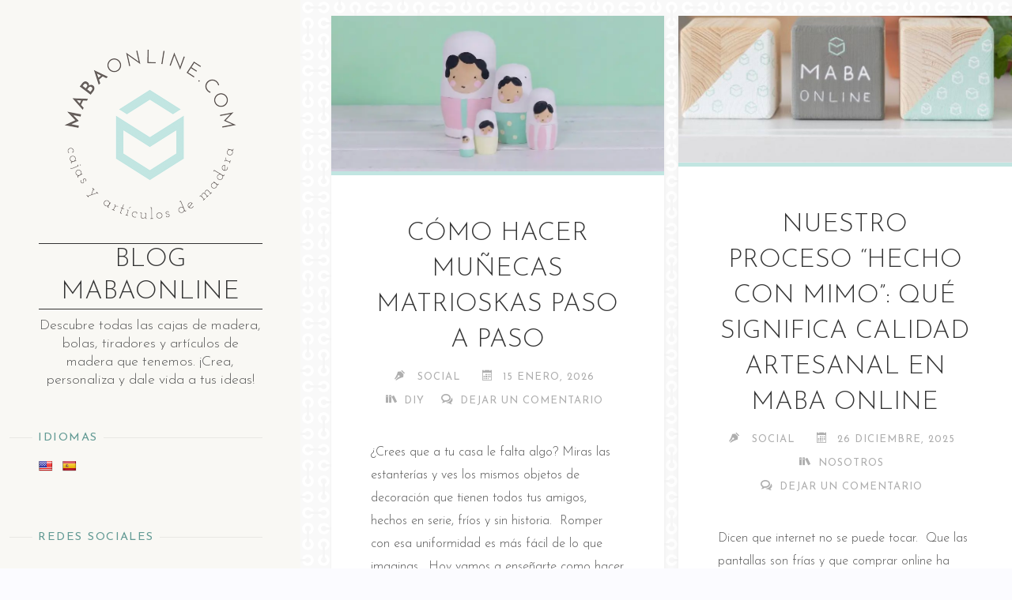

--- FILE ---
content_type: text/html; charset=UTF-8
request_url: https://mabaonline.com/blog/
body_size: 15659
content:
<!DOCTYPE html>
<html lang="es">
<head>
<meta name="viewport" content="width=device-width, user-scalable=yes, initial-scale=1.0">
<meta charset="UTF-8">
<link rel="profile" href="https://gmpg.org/xfn/11">
<meta name='robots' content='index, follow, max-image-preview:large, max-snippet:-1, max-video-preview:-1' />
	<style>img:is([sizes="auto" i], [sizes^="auto," i]) { contain-intrinsic-size: 3000px 1500px }</style>
	
	<!-- This site is optimized with the Yoast SEO plugin v26.4 - https://yoast.com/wordpress/plugins/seo/ -->
	<title>Blog Mabaonline - Descubre ​t​odas las cajas de madera​, bolas, tiradores y artículos de madera ​q​ue tenemos. ¡Crea, personaliza y dale vida a tus ideas!</title>
	<meta name="description" content="Descubre ​t​odas las cajas de madera​, bolas, tiradores y artículos de madera ​q​ue tenemos. ¡Crea, personaliza y dale vida a tus ideas!" />
	<link rel="canonical" href="https://mabaonline.com/blog/" />
	<link rel="next" href="https://mabaonline.com/blog/page/2/" />
	<meta property="og:locale" content="es_ES" />
	<meta property="og:type" content="website" />
	<meta property="og:title" content="Blog Mabaonline" />
	<meta property="og:description" content="Descubre ​t​odas las cajas de madera​, bolas, tiradores y artículos de madera ​q​ue tenemos. ¡Crea, personaliza y dale vida a tus ideas!" />
	<meta property="og:url" content="https://mabaonline.com/blog/" />
	<meta property="og:site_name" content="Blog Mabaonline" />
	<meta name="twitter:card" content="summary_large_image" />
	<script type="application/ld+json" class="yoast-schema-graph">{"@context":"https://schema.org","@graph":[{"@type":"CollectionPage","@id":"https://mabaonline.com/blog/","url":"https://mabaonline.com/blog/","name":"Blog Mabaonline - Descubre ​t​odas las cajas de madera​, bolas, tiradores y artículos de madera ​q​ue tenemos. ¡Crea, personaliza y dale vida a tus ideas!","isPartOf":{"@id":"https://mabaonline.com/blog/#website"},"about":{"@id":"https://mabaonline.com/blog/#organization"},"description":"Descubre ​t​odas las cajas de madera​, bolas, tiradores y artículos de madera ​q​ue tenemos. ¡Crea, personaliza y dale vida a tus ideas!","breadcrumb":{"@id":"https://mabaonline.com/blog/#breadcrumb"},"inLanguage":"es"},{"@type":"BreadcrumbList","@id":"https://mabaonline.com/blog/#breadcrumb","itemListElement":[{"@type":"ListItem","position":1,"name":"Portada"}]},{"@type":"WebSite","@id":"https://mabaonline.com/blog/#website","url":"https://mabaonline.com/blog/","name":"Blog Mabaonline","description":"Descubre ​t​odas las cajas de madera​, bolas, tiradores y artículos de madera  ​q​ue tenemos. ¡Crea, personaliza y dale vida a tus ideas!","publisher":{"@id":"https://mabaonline.com/blog/#organization"},"potentialAction":[{"@type":"SearchAction","target":{"@type":"EntryPoint","urlTemplate":"https://mabaonline.com/blog/?s={search_term_string}"},"query-input":{"@type":"PropertyValueSpecification","valueRequired":true,"valueName":"search_term_string"}}],"inLanguage":"es"},{"@type":"Organization","@id":"https://mabaonline.com/blog/#organization","name":"Blog Mabaonline","url":"https://mabaonline.com/blog/","logo":{"@type":"ImageObject","inLanguage":"es","@id":"https://mabaonline.com/blog/#/schema/logo/image/","url":"https://mabaonline.com/blog/wp-content/uploads/2018/05/Submarca-tagline-276.png","contentUrl":"https://mabaonline.com/blog/wp-content/uploads/2018/05/Submarca-tagline-276.png","width":276,"height":276,"caption":"Blog Mabaonline"},"image":{"@id":"https://mabaonline.com/blog/#/schema/logo/image/"}}]}</script>
	<!-- / Yoast SEO plugin. -->


<link rel='dns-prefetch' href='//translate.google.com' />
<link rel='dns-prefetch' href='//fonts.googleapis.com' />
<link rel="alternate" type="application/rss+xml" title="Blog Mabaonline &raquo; Feed" href="https://mabaonline.com/blog/feed/" />
<link rel="alternate" type="application/rss+xml" title="Blog Mabaonline &raquo; Feed de los comentarios" href="https://mabaonline.com/blog/comments/feed/" />
<script>
window._wpemojiSettings = {"baseUrl":"https:\/\/s.w.org\/images\/core\/emoji\/16.0.1\/72x72\/","ext":".png","svgUrl":"https:\/\/s.w.org\/images\/core\/emoji\/16.0.1\/svg\/","svgExt":".svg","source":{"concatemoji":"https:\/\/mabaonline.com\/blog\/wp-includes\/js\/wp-emoji-release.min.js?ver=6.8.3"}};
/*! This file is auto-generated */
!function(s,n){var o,i,e;function c(e){try{var t={supportTests:e,timestamp:(new Date).valueOf()};sessionStorage.setItem(o,JSON.stringify(t))}catch(e){}}function p(e,t,n){e.clearRect(0,0,e.canvas.width,e.canvas.height),e.fillText(t,0,0);var t=new Uint32Array(e.getImageData(0,0,e.canvas.width,e.canvas.height).data),a=(e.clearRect(0,0,e.canvas.width,e.canvas.height),e.fillText(n,0,0),new Uint32Array(e.getImageData(0,0,e.canvas.width,e.canvas.height).data));return t.every(function(e,t){return e===a[t]})}function u(e,t){e.clearRect(0,0,e.canvas.width,e.canvas.height),e.fillText(t,0,0);for(var n=e.getImageData(16,16,1,1),a=0;a<n.data.length;a++)if(0!==n.data[a])return!1;return!0}function f(e,t,n,a){switch(t){case"flag":return n(e,"\ud83c\udff3\ufe0f\u200d\u26a7\ufe0f","\ud83c\udff3\ufe0f\u200b\u26a7\ufe0f")?!1:!n(e,"\ud83c\udde8\ud83c\uddf6","\ud83c\udde8\u200b\ud83c\uddf6")&&!n(e,"\ud83c\udff4\udb40\udc67\udb40\udc62\udb40\udc65\udb40\udc6e\udb40\udc67\udb40\udc7f","\ud83c\udff4\u200b\udb40\udc67\u200b\udb40\udc62\u200b\udb40\udc65\u200b\udb40\udc6e\u200b\udb40\udc67\u200b\udb40\udc7f");case"emoji":return!a(e,"\ud83e\udedf")}return!1}function g(e,t,n,a){var r="undefined"!=typeof WorkerGlobalScope&&self instanceof WorkerGlobalScope?new OffscreenCanvas(300,150):s.createElement("canvas"),o=r.getContext("2d",{willReadFrequently:!0}),i=(o.textBaseline="top",o.font="600 32px Arial",{});return e.forEach(function(e){i[e]=t(o,e,n,a)}),i}function t(e){var t=s.createElement("script");t.src=e,t.defer=!0,s.head.appendChild(t)}"undefined"!=typeof Promise&&(o="wpEmojiSettingsSupports",i=["flag","emoji"],n.supports={everything:!0,everythingExceptFlag:!0},e=new Promise(function(e){s.addEventListener("DOMContentLoaded",e,{once:!0})}),new Promise(function(t){var n=function(){try{var e=JSON.parse(sessionStorage.getItem(o));if("object"==typeof e&&"number"==typeof e.timestamp&&(new Date).valueOf()<e.timestamp+604800&&"object"==typeof e.supportTests)return e.supportTests}catch(e){}return null}();if(!n){if("undefined"!=typeof Worker&&"undefined"!=typeof OffscreenCanvas&&"undefined"!=typeof URL&&URL.createObjectURL&&"undefined"!=typeof Blob)try{var e="postMessage("+g.toString()+"("+[JSON.stringify(i),f.toString(),p.toString(),u.toString()].join(",")+"));",a=new Blob([e],{type:"text/javascript"}),r=new Worker(URL.createObjectURL(a),{name:"wpTestEmojiSupports"});return void(r.onmessage=function(e){c(n=e.data),r.terminate(),t(n)})}catch(e){}c(n=g(i,f,p,u))}t(n)}).then(function(e){for(var t in e)n.supports[t]=e[t],n.supports.everything=n.supports.everything&&n.supports[t],"flag"!==t&&(n.supports.everythingExceptFlag=n.supports.everythingExceptFlag&&n.supports[t]);n.supports.everythingExceptFlag=n.supports.everythingExceptFlag&&!n.supports.flag,n.DOMReady=!1,n.readyCallback=function(){n.DOMReady=!0}}).then(function(){return e}).then(function(){var e;n.supports.everything||(n.readyCallback(),(e=n.source||{}).concatemoji?t(e.concatemoji):e.wpemoji&&e.twemoji&&(t(e.twemoji),t(e.wpemoji)))}))}((window,document),window._wpemojiSettings);
</script>
<style id='wp-emoji-styles-inline-css'>

	img.wp-smiley, img.emoji {
		display: inline !important;
		border: none !important;
		box-shadow: none !important;
		height: 1em !important;
		width: 1em !important;
		margin: 0 0.07em !important;
		vertical-align: -0.1em !important;
		background: none !important;
		padding: 0 !important;
	}
</style>
<link rel='stylesheet' id='wp-block-library-css' href='https://mabaonline.com/blog/wp-includes/css/dist/block-library/style.min.css?ver=6.8.3' media='all' />
<style id='classic-theme-styles-inline-css'>
/*! This file is auto-generated */
.wp-block-button__link{color:#fff;background-color:#32373c;border-radius:9999px;box-shadow:none;text-decoration:none;padding:calc(.667em + 2px) calc(1.333em + 2px);font-size:1.125em}.wp-block-file__button{background:#32373c;color:#fff;text-decoration:none}
</style>
<style id='global-styles-inline-css'>
:root{--wp--preset--aspect-ratio--square: 1;--wp--preset--aspect-ratio--4-3: 4/3;--wp--preset--aspect-ratio--3-4: 3/4;--wp--preset--aspect-ratio--3-2: 3/2;--wp--preset--aspect-ratio--2-3: 2/3;--wp--preset--aspect-ratio--16-9: 16/9;--wp--preset--aspect-ratio--9-16: 9/16;--wp--preset--color--black: #000000;--wp--preset--color--cyan-bluish-gray: #abb8c3;--wp--preset--color--white: #ffffff;--wp--preset--color--pale-pink: #f78da7;--wp--preset--color--vivid-red: #cf2e2e;--wp--preset--color--luminous-vivid-orange: #ff6900;--wp--preset--color--luminous-vivid-amber: #fcb900;--wp--preset--color--light-green-cyan: #7bdcb5;--wp--preset--color--vivid-green-cyan: #00d084;--wp--preset--color--pale-cyan-blue: #8ed1fc;--wp--preset--color--vivid-cyan-blue: #0693e3;--wp--preset--color--vivid-purple: #9b51e0;--wp--preset--color--accent-1: #333;--wp--preset--color--accent-2: #c1e5e1;--wp--preset--color--sitetext: #555;--wp--preset--color--sitebg: #fff;--wp--preset--gradient--vivid-cyan-blue-to-vivid-purple: linear-gradient(135deg,rgba(6,147,227,1) 0%,rgb(155,81,224) 100%);--wp--preset--gradient--light-green-cyan-to-vivid-green-cyan: linear-gradient(135deg,rgb(122,220,180) 0%,rgb(0,208,130) 100%);--wp--preset--gradient--luminous-vivid-amber-to-luminous-vivid-orange: linear-gradient(135deg,rgba(252,185,0,1) 0%,rgba(255,105,0,1) 100%);--wp--preset--gradient--luminous-vivid-orange-to-vivid-red: linear-gradient(135deg,rgba(255,105,0,1) 0%,rgb(207,46,46) 100%);--wp--preset--gradient--very-light-gray-to-cyan-bluish-gray: linear-gradient(135deg,rgb(238,238,238) 0%,rgb(169,184,195) 100%);--wp--preset--gradient--cool-to-warm-spectrum: linear-gradient(135deg,rgb(74,234,220) 0%,rgb(151,120,209) 20%,rgb(207,42,186) 40%,rgb(238,44,130) 60%,rgb(251,105,98) 80%,rgb(254,248,76) 100%);--wp--preset--gradient--blush-light-purple: linear-gradient(135deg,rgb(255,206,236) 0%,rgb(152,150,240) 100%);--wp--preset--gradient--blush-bordeaux: linear-gradient(135deg,rgb(254,205,165) 0%,rgb(254,45,45) 50%,rgb(107,0,62) 100%);--wp--preset--gradient--luminous-dusk: linear-gradient(135deg,rgb(255,203,112) 0%,rgb(199,81,192) 50%,rgb(65,88,208) 100%);--wp--preset--gradient--pale-ocean: linear-gradient(135deg,rgb(255,245,203) 0%,rgb(182,227,212) 50%,rgb(51,167,181) 100%);--wp--preset--gradient--electric-grass: linear-gradient(135deg,rgb(202,248,128) 0%,rgb(113,206,126) 100%);--wp--preset--gradient--midnight: linear-gradient(135deg,rgb(2,3,129) 0%,rgb(40,116,252) 100%);--wp--preset--font-size--small: 10px;--wp--preset--font-size--medium: 20px;--wp--preset--font-size--large: 27px;--wp--preset--font-size--x-large: 42px;--wp--preset--font-size--normal: 17px;--wp--preset--font-size--larger: 43px;--wp--preset--spacing--20: 0.44rem;--wp--preset--spacing--30: 0.67rem;--wp--preset--spacing--40: 1rem;--wp--preset--spacing--50: 1.5rem;--wp--preset--spacing--60: 2.25rem;--wp--preset--spacing--70: 3.38rem;--wp--preset--spacing--80: 5.06rem;--wp--preset--shadow--natural: 6px 6px 9px rgba(0, 0, 0, 0.2);--wp--preset--shadow--deep: 12px 12px 50px rgba(0, 0, 0, 0.4);--wp--preset--shadow--sharp: 6px 6px 0px rgba(0, 0, 0, 0.2);--wp--preset--shadow--outlined: 6px 6px 0px -3px rgba(255, 255, 255, 1), 6px 6px rgba(0, 0, 0, 1);--wp--preset--shadow--crisp: 6px 6px 0px rgba(0, 0, 0, 1);}:where(.is-layout-flex){gap: 0.5em;}:where(.is-layout-grid){gap: 0.5em;}body .is-layout-flex{display: flex;}.is-layout-flex{flex-wrap: wrap;align-items: center;}.is-layout-flex > :is(*, div){margin: 0;}body .is-layout-grid{display: grid;}.is-layout-grid > :is(*, div){margin: 0;}:where(.wp-block-columns.is-layout-flex){gap: 2em;}:where(.wp-block-columns.is-layout-grid){gap: 2em;}:where(.wp-block-post-template.is-layout-flex){gap: 1.25em;}:where(.wp-block-post-template.is-layout-grid){gap: 1.25em;}.has-black-color{color: var(--wp--preset--color--black) !important;}.has-cyan-bluish-gray-color{color: var(--wp--preset--color--cyan-bluish-gray) !important;}.has-white-color{color: var(--wp--preset--color--white) !important;}.has-pale-pink-color{color: var(--wp--preset--color--pale-pink) !important;}.has-vivid-red-color{color: var(--wp--preset--color--vivid-red) !important;}.has-luminous-vivid-orange-color{color: var(--wp--preset--color--luminous-vivid-orange) !important;}.has-luminous-vivid-amber-color{color: var(--wp--preset--color--luminous-vivid-amber) !important;}.has-light-green-cyan-color{color: var(--wp--preset--color--light-green-cyan) !important;}.has-vivid-green-cyan-color{color: var(--wp--preset--color--vivid-green-cyan) !important;}.has-pale-cyan-blue-color{color: var(--wp--preset--color--pale-cyan-blue) !important;}.has-vivid-cyan-blue-color{color: var(--wp--preset--color--vivid-cyan-blue) !important;}.has-vivid-purple-color{color: var(--wp--preset--color--vivid-purple) !important;}.has-black-background-color{background-color: var(--wp--preset--color--black) !important;}.has-cyan-bluish-gray-background-color{background-color: var(--wp--preset--color--cyan-bluish-gray) !important;}.has-white-background-color{background-color: var(--wp--preset--color--white) !important;}.has-pale-pink-background-color{background-color: var(--wp--preset--color--pale-pink) !important;}.has-vivid-red-background-color{background-color: var(--wp--preset--color--vivid-red) !important;}.has-luminous-vivid-orange-background-color{background-color: var(--wp--preset--color--luminous-vivid-orange) !important;}.has-luminous-vivid-amber-background-color{background-color: var(--wp--preset--color--luminous-vivid-amber) !important;}.has-light-green-cyan-background-color{background-color: var(--wp--preset--color--light-green-cyan) !important;}.has-vivid-green-cyan-background-color{background-color: var(--wp--preset--color--vivid-green-cyan) !important;}.has-pale-cyan-blue-background-color{background-color: var(--wp--preset--color--pale-cyan-blue) !important;}.has-vivid-cyan-blue-background-color{background-color: var(--wp--preset--color--vivid-cyan-blue) !important;}.has-vivid-purple-background-color{background-color: var(--wp--preset--color--vivid-purple) !important;}.has-black-border-color{border-color: var(--wp--preset--color--black) !important;}.has-cyan-bluish-gray-border-color{border-color: var(--wp--preset--color--cyan-bluish-gray) !important;}.has-white-border-color{border-color: var(--wp--preset--color--white) !important;}.has-pale-pink-border-color{border-color: var(--wp--preset--color--pale-pink) !important;}.has-vivid-red-border-color{border-color: var(--wp--preset--color--vivid-red) !important;}.has-luminous-vivid-orange-border-color{border-color: var(--wp--preset--color--luminous-vivid-orange) !important;}.has-luminous-vivid-amber-border-color{border-color: var(--wp--preset--color--luminous-vivid-amber) !important;}.has-light-green-cyan-border-color{border-color: var(--wp--preset--color--light-green-cyan) !important;}.has-vivid-green-cyan-border-color{border-color: var(--wp--preset--color--vivid-green-cyan) !important;}.has-pale-cyan-blue-border-color{border-color: var(--wp--preset--color--pale-cyan-blue) !important;}.has-vivid-cyan-blue-border-color{border-color: var(--wp--preset--color--vivid-cyan-blue) !important;}.has-vivid-purple-border-color{border-color: var(--wp--preset--color--vivid-purple) !important;}.has-vivid-cyan-blue-to-vivid-purple-gradient-background{background: var(--wp--preset--gradient--vivid-cyan-blue-to-vivid-purple) !important;}.has-light-green-cyan-to-vivid-green-cyan-gradient-background{background: var(--wp--preset--gradient--light-green-cyan-to-vivid-green-cyan) !important;}.has-luminous-vivid-amber-to-luminous-vivid-orange-gradient-background{background: var(--wp--preset--gradient--luminous-vivid-amber-to-luminous-vivid-orange) !important;}.has-luminous-vivid-orange-to-vivid-red-gradient-background{background: var(--wp--preset--gradient--luminous-vivid-orange-to-vivid-red) !important;}.has-very-light-gray-to-cyan-bluish-gray-gradient-background{background: var(--wp--preset--gradient--very-light-gray-to-cyan-bluish-gray) !important;}.has-cool-to-warm-spectrum-gradient-background{background: var(--wp--preset--gradient--cool-to-warm-spectrum) !important;}.has-blush-light-purple-gradient-background{background: var(--wp--preset--gradient--blush-light-purple) !important;}.has-blush-bordeaux-gradient-background{background: var(--wp--preset--gradient--blush-bordeaux) !important;}.has-luminous-dusk-gradient-background{background: var(--wp--preset--gradient--luminous-dusk) !important;}.has-pale-ocean-gradient-background{background: var(--wp--preset--gradient--pale-ocean) !important;}.has-electric-grass-gradient-background{background: var(--wp--preset--gradient--electric-grass) !important;}.has-midnight-gradient-background{background: var(--wp--preset--gradient--midnight) !important;}.has-small-font-size{font-size: var(--wp--preset--font-size--small) !important;}.has-medium-font-size{font-size: var(--wp--preset--font-size--medium) !important;}.has-large-font-size{font-size: var(--wp--preset--font-size--large) !important;}.has-x-large-font-size{font-size: var(--wp--preset--font-size--x-large) !important;}
:where(.wp-block-post-template.is-layout-flex){gap: 1.25em;}:where(.wp-block-post-template.is-layout-grid){gap: 1.25em;}
:where(.wp-block-columns.is-layout-flex){gap: 2em;}:where(.wp-block-columns.is-layout-grid){gap: 2em;}
:root :where(.wp-block-pullquote){font-size: 1.5em;line-height: 1.6;}
</style>
<link rel='stylesheet' id='google-language-translator-css' href='https://mabaonline.com/blog/wp-content/plugins/google-language-translator/css/style.css?ver=6.0.20' media='' />
<link rel='stylesheet' id='verbosa-themefonts-css' href='https://mabaonline.com/blog/wp-content/themes/verbosa/resources/fonts/fontfaces.css?ver=1.3.0' media='all' />
<link rel='stylesheet' id='verbosa-googlefonts-css' href='//fonts.googleapis.com/css?family=Josefin+Sans%3A%7CJosefin+Sans%3A100%2C200%2C300%2C400%2C500%2C600%2C700%2C800%2C900%7CJosefin+Sans%3A300%7CJosefin+Sans%3A400&#038;ver=1.3.0' media='all' />
<link rel='stylesheet' id='verbosa-main-css' href='https://mabaonline.com/blog/wp-content/themes/verbosa/style.css?ver=1.3.0' media='all' />
<style id='verbosa-main-inline-css'>
 #content, #colophon-inside { max-width: 1440px; } #sidebar { width: 380px; } #container.two-columns-left .main, #container.two-columns-right .main { width: calc(97% - 380px); } #container.two-columns-left #sidebar-back, #container.two-columns-right #sidebar-back { width: calc( 50% - 340px); min-width: 380px;} html { font-family: Josefin Sans; font-size: 17px; font-weight: 300; line-height: 1.8; } #site-title { font-family: Josefin Sans; font-size: 200%; font-weight: 300; } #site-description { font-family: Josefin Sans; font-size: 110%; font-weight: 300; } #access ul li a { font-family: Josefin Sans; font-size: 100%; font-weight: 400; } #mobile-menu ul li a { font-family: Josefin Sans; } .widget-title { font-family: Josefin Sans; font-size: 90%; font-weight: 400; } .widget-container { font-family: Josefin Sans; font-size: 100%; font-weight: 400; } .entry-title, #reply-title { font-family: Josefin Sans; color: #333; font-size: 200%; font-weight: 300;} h1 { font-size: 2.76em; } h2 { font-size: 2.4em; } h3 { font-size: 2.04em; } h4 { font-size: 1.68em; } h5 { font-size: 1.32em; } h6 { font-size: 0.96em; } h1, h2, h3, h4, h5, h6 { font-family: Josefin Sans; font-weight: 400; } :root { --verbosa-accent-1: #333; --verbosa-accent-2: #c1e5e1; } .verbosa-accent-1 { color: #333; } .verbosa-accent-2 { color: #c1e5e1; } .verbosa-accent-1-bg { background-color: #333; } .verbosa-accent-2-bg { background-color: #c1e5e1; } body { color: #555; background-color: #fbfbff; } #nav-toggle, #nav-cancel { color: #555; } #site-title a, #access li { color: #333; } #site-description { color: #AEAEAE; } #access a, #access .dropdown-toggle, #mobile-menu a, #mobile-menu .dropdown-toggle { color: #555; } #access a:hover, #mobile-menu a:hover { color: #c8a027; } .dropdown-toggle:hover:after { border-color: #AEAEAE;} .searchform:before { background-color: #c1e5e1; color: #f9f8f4;} #colophon .searchform:before { color: #fff; } article.hentry, .main > div:not(#content-masonry), .comment-header, .main > header, .main > nav#nav-below, .pagination span, .pagination a, #nav-old-below, .content-widget { background-color: #fff; } #sidebar-back, #sidebar, nav#mobile-menu { background-color: #f9f8f4; } .pagination a:hover, .pagination span:hover { border-color: #AEAEAE;} #breadcrumbs-container { background-color: #fff;} #colophon { background-color: #fff; } span.entry-format i { color: #AEAEAE; border-color: #AEAEAE;} span.entry-format i:hover { color: #c1e5e1; } .entry-format > i:before { color: #AEAEAE;} .entry-content blockquote::before, .entry-content blockquote::after { color: rgba(85,85,85,0.1); } a { color: #333; } a:hover, .entry-meta span a:hover, .widget-title span, .comments-link a:hover { color: #c1e5e1; } .entry-meta a { background-image: linear-gradient(to bottom, #c1e5e1 0%, #c1e5e1 100%);} .entry-title a { background-image: linear-gradient(to bottom, #333 0%, #333 100%);} .author-info .author-avatar img { border-color: #eeeeee; background-color: #fff ;} #footer a, .page-title strong { color: #333; } #footer a:hover { color: #c1e5e1; } .socials a { border-color: #333;} .socials a:before { color: #333; } .socials a:after { background-color: #c1e5e1; } #commentform { } #toTop .icon-back2top:before { color: #333; } #toTop:hover .icon-back2top:before { color: #c1e5e1; } .page-link a:hover { background: #c1e5e1; color: #fbfbff; } .page-link > span > em { background-color: #eeeeee; } .verbosa-caption-one .main .wp-caption .wp-caption-text { border-color: #eeeeee; } .verbosa-caption-two .main .wp-caption .wp-caption-text { background-color: #f5f5f5; } .verbosa-image-one .entry-content img[class*="align"], .verbosa-image-one .entry-summary img[class*="align"], .verbosa-image-two .entry-content img[class*='align'], .verbosa-image-two .entry-summary img[class*='align'] { border-color: #eeeeee; } .verbosa-image-five .entry-content img[class*='align'], .verbosa-image-five .entry-summary img[class*='align'] { border-color: #c1e5e1; } /* diffs */ #sidebar .searchform { border-color: #e8e7e3; } #colophon .searchform { border-color: #eeeeee; } .main .searchform { border-color: #eeeeee; background-color: #fff;} .searchform .searchsubmit { color: #AEAEAE;} .socials a:after { color: #f9f8f4;} #breadcrumbs-nav .icon-angle-right::before, .entry-meta span, .entry-meta span a, .entry-utility span, .entry-meta time, .comment-meta a, .entry-meta .icon-metas:before, a.continue-reading-link { color: #AEAEAE; font-size: 90%; font-weight: 400; } .entry-meta span, .entry-meta span a, .entry-utility span, .entry-meta time, .comment-meta a, a.continue-reading-link { font-family: Josefin Sans; } a.continue-reading-link { background-color: #c1e5e1; color: #fff; } a.continue-reading-link:hover { background-color: #333; } .comment-form > p:before { color: #AEAEAE; } .comment-form > p:hover:before { color: #c1e5e1; } code, #nav-below .nav-previous a:before, #nav-below .nav-next a:before { background-color: #eeeeee; } #nav-below .nav-previous a:hover:before, #nav-below .nav-next a:hover:before { background-color: #dddddd; } #nav-below em { color: #AEAEAE;} #nav-below > div:before { border-color: #eeeeee; background-color: #fff;} #nav-below > div:hover:before { border-color: #dddddd; background-color: #dddddd;} pre, article .author-info, .comment-author, #nav-comments, .page-link, .commentlist .comment-body, .commentlist .pingback, .commentlist img.avatar { border-color: #eeeeee; } #sidebar .widget-title span { background-color: #f9f8f4; } #sidebar .widget-title:after { background-color: #e8e7e3; } #site-copyright, #footer { border-color: #e8e7e3; } #colophon .widget-title span { background-color: #fff; } #colophon .widget-title:after { background-color: #eeeeee; } select, input[type], textarea { color: #555; /*background-color: #f5f5f5;*/ } input[type="submit"], input[type="reset"] { background-color: #333; color: #fff; } input[type="submit"]:hover, input[type="reset"]:hover { background-color: #c1e5e1; } select, input[type], textarea { border-color: #e9e9e9; } input[type]:hover, textarea:hover, input[type]:focus, textarea:focus { /*background-color: rgba(245,245,245,0.65);*/ border-color: #cdcdcd; } hr { background-color: #e9e9e9; } #toTop { background-color: rgba(250,250,250,0.8) } /* gutenberg */ .wp-block-image.alignwide, .wp-block-image.alignfull { margin-left: -11rem; margin-right: -11rem; } .wp-block-image.alignwide img, .wp-block-image.alignfull img { width: 100%; max-width: 100%; } .has-accent-1-color, .has-accent-1-color:hover { color: #333; } .has-accent-2-color, .has-accent-2-color:hover { color: #c1e5e1; } .has-sitetext-color, .has-sitetext-color:hover { color: #555; } .has-sitebg-color, .has-sitebg-color:hover { color: #fff; } .has-accent-1-background-color { background-color: #333; } .has-accent-2-background-color { background-color: #c1e5e1; } .has-sitetext-background-color { background-color: #555; } .has-sitebg-background-color { background-color: #fff; } .has-small-font-size { font-size: 10px; } .has-regular-font-size { font-size: 17px; } .has-large-font-size { font-size: 27px; } .has-larger-font-size { font-size: 43px; } .has-huge-font-size { font-size: 43px; } .main .entry-content, .main .entry-summary { text-align: inherit; } .main p, .main ul, .main ol, .main dd, .main pre, .main hr { margin-bottom: 1em; } .main p { text-indent: 0em; } .main a.post-featured-image { background-position: center center; } .main .featured-bar { height: 5px; background-color: #c1e5e1;} .main .featured-bar:before { background-color: #333;} .main { margin-top: 20px; } .verbosa-cropped-featured .main .post-thumbnail-container { height: 400px; } .verbosa-responsive-featured .main .post-thumbnail-container { max-height: 400px; height: auto; } article.hentry, #breadcrumbs-nav, .verbosa-magazine-one #content-masonry article.hentry, .verbosa-magazine-one .pad-container { padding-left: 12%; padding-right: 12%; } .verbosa-magazine-two #content-masonry article.hentry, .verbosa-magazine-two .pad-container, .with-masonry.verbosa-magazine-two #breadcrumbs-nav { padding-left: 5.71%; padding-right: 5.71%; } .verbosa-magazine-three #content-masonry article.hentry, .verbosa-magazine-three .pad-container, .with-masonry.verbosa-magazine-three #breadcrumbs-nav { padding-left: 3.87%; padding-right: 3.87%; } article.hentry .post-thumbnail-container { margin-left: -18%; margin-right: -18%; width: 136%; } #branding img.header-image { max-height: 250px; } .lp-staticslider .staticslider-caption-title, .seriousslider.seriousslider-theme .seriousslider-caption-title { font-family: Josefin Sans; /* font-weight: 300; */ } .lp-staticslider .staticslider-caption-text, .seriousslider.seriousslider-theme .seriousslider-caption-text { font-family: Josefin Sans; font-weight: 300; } a[class^="staticslider-button"] { font-family: Josefin Sans; font-size: 90%; font-weight: 400; } .lp-text-overlay, .lp-text { background-color: #fff; } .lp-staticslider .staticslider-caption, .seriousslider.seriousslider-theme .seriousslider-caption, .verbosa-landing-page .lp-text-inside, .verbosa-landing-page .lp-posts-inside, .verbosa-landing-page .lp-page-inside, .verbosa-landing-page .content-widget { max-width: 1440px; } .verbosa-landing-page .content-widget { margin: 0 auto; } a.staticslider-button-1 { color: #fff; border-color: #c1e5e1; background-color: #c1e5e1; } a.staticslider-button-1:hover { color: #c1e5e1; } a.staticslider-button-2 { border-color: #fff; background-color: #fff; color: #555; } .staticslider-button-2:hover { color: #fff; background-color: transparent; } 
</style>
<script src="https://mabaonline.com/blog/wp-includes/js/jquery/jquery.min.js?ver=3.7.1" id="jquery-core-js"></script>
<script src="https://mabaonline.com/blog/wp-includes/js/jquery/jquery-migrate.min.js?ver=3.4.1" id="jquery-migrate-js"></script>
<link rel="https://api.w.org/" href="https://mabaonline.com/blog/wp-json/" /><link rel="EditURI" type="application/rsd+xml" title="RSD" href="https://mabaonline.com/blog/xmlrpc.php?rsd" />
<meta name="generator" content="WordPress 6.8.3" />
<style>p.hello{font-size:12px;color:darkgray;}#google_language_translator,#flags{text-align:left;}#google_language_translator{clear:both;}#flags{width:165px;}#flags a{display:inline-block;margin-right:2px;}#google_language_translator a{display:none!important;}div.skiptranslate.goog-te-gadget{display:inline!important;}.goog-te-gadget{color:transparent!important;}.goog-te-gadget{font-size:0px!important;}.goog-branding{display:none;}.goog-tooltip{display: none!important;}.goog-tooltip:hover{display: none!important;}.goog-text-highlight{background-color:transparent!important;border:none!important;box-shadow:none!important;}#google_language_translator{display:none;}#google_language_translator select.goog-te-combo{color:#32373c;}div.skiptranslate{display:none!important;}body{top:0px!important;}#goog-gt-{display:none!important;}font font{background-color:transparent!important;box-shadow:none!important;position:initial!important;}#glt-translate-trigger{left:20px;right:auto;}#glt-translate-trigger > span{color:#ffffff;}#glt-translate-trigger{background:#f89406;}.goog-te-gadget .goog-te-combo{width:100%;}</style><style id="custom-background-css">
body.custom-background { background-image: url("https://mabaonline.com/blog/wp-content/uploads/2018/08/connect1.png"); background-position: left top; background-size: auto; background-repeat: repeat; background-attachment: scroll; }
</style>
	<link rel="icon" href="https://mabaonline.com/blog/wp-content/uploads/2018/05/ms-icon-310x310-150x150.png" sizes="32x32" />
<link rel="icon" href="https://mabaonline.com/blog/wp-content/uploads/2018/05/ms-icon-310x310-300x300.png" sizes="192x192" />
<link rel="apple-touch-icon" href="https://mabaonline.com/blog/wp-content/uploads/2018/05/ms-icon-310x310-300x300.png" />
<meta name="msapplication-TileImage" content="https://mabaonline.com/blog/wp-content/uploads/2018/05/ms-icon-310x310-300x300.png" />
		<style id="wp-custom-css">
			/*
Puedes añadir tu propio CSS aquí.

Haz clic en el icono de ayuda de arriba para averiguar más.
*/
#recent-posts-2{font-size:14px;}
#custom_html-2 a{background: #c1e5e1;
    padding: 10px 20px;
    border-radius: 25px;
    font-weight: 700;
    letter-spacing: 0px;
    font-size: 15px;}
#custom_html-2  span{margin:0px;}

b {
 font-weight: bold;
}

.entry-content a {
text-decoration: underline;
}		</style>
		</head>

<body data-rsssl=1 class="home blog custom-background wp-custom-logo wp-embed-responsive wp-theme-verbosa verbosa-image-one verbosa-caption-two verbosa-responsive-featured verbosa-magazine-two verbosa-magazine-layout verbosa-comhide-in-posts verbosa-comment-placeholder verbosa-elementshadow" itemscope itemtype="http://schema.org/WebPage">
			<a class="skip-link screen-reader-text" href="#main" title="Saltar al contenido"> Saltar al contenido </a>
			<div id="site-wrapper">

		<div id="content" class="cryout">
			<div id="container" class="two-columns-left">
		<div id="sidebar">

		<header id="header"  itemscope itemtype="http://schema.org/WPHeader">
			<nav id="mobile-menu">
				<div><ul id="mobile-nav" class=""><li id="menu-item-2742" class="menu-item menu-item-type-custom menu-item-object-custom menu-item-2742"><a href="https://mabaonline.com"><span>Tienda Online</span></a></li>
<li id="menu-item-1245" class="menu-item menu-item-type-custom menu-item-object-custom menu-item-1245"><a href="http://mabaonline.com/contacto"><span>Contacto</span></a></li>
</ul></div>				<button type="button" id="nav-cancel"><i class="icon-cross"></i></button>
			</nav>
			<div id="branding" role="banner">
									<button type="button" id="nav-toggle"><span>&nbsp;</span></button>
								<div class="identity"><a href="https://mabaonline.com" id="logo" class="custom-logo-link" title="Blog Mabaonline" rel="home" aria-current="page"><img   src="https://mabaonline.com/blog/wp-content/uploads/2018/05/Submarca-tagline-276.png" class="custom-logo" alt="Blog Mabaonline" decoding="async" fetchpriority="high" srcset="https://mabaonline.com/blog/wp-content/uploads/2018/05/Submarca-tagline-276.png 276w, https://mabaonline.com/blog/wp-content/uploads/2018/05/Submarca-tagline-276-150x150.png 150w" sizes="(max-width: 276px) 100vw, 276px" /></a></div><h1 itemprop="headline" id="site-title"><span> <a href="https://mabaonline.com/blog/" title="Descubre ​t​odas las cajas de madera​, bolas, tiradores y artículos de madera  ​q​ue tenemos. ¡Crea, personaliza y dale vida a tus ideas!" rel="home">Blog Mabaonline</a> </span></h1><span id="site-description"  itemprop="description" >Descubre ​t​odas las cajas de madera​, bolas, tiradores y artículos de madera  ​q​ue tenemos. ¡Crea, personaliza y dale vida a tus ideas!</span>								<div class="branding-spacer"></div>
				
<aside id="primary" class="widget-area sidey"  itemscope itemtype="http://schema.org/WPSideBar">
	
	<section id="block-9" class="widget-container widget_block"><h3 class="widget-title menu-title"><span>Idiomas</span></h3>
<div id="flags" class="size18"><ul id="sortable" class="ui-sortable" style="float:left"><li id='English'><a href='#' title='English' class='nturl notranslate en flag united-states'></a></li><li id='Spanish'><a href='#' title='Spanish' class='nturl notranslate es flag Spanish'></a></li></ul></div><div id="google_language_translator" class="default-language-es"></div></section><section id="lsi_widget-3" class="widget-container widget_lsi_widget"><h3 class="widget-title"><span>Redes sociales</span></h3><ul class="lsi-social-icons icon-set-lsi_widget-3" style="text-align: left"><li class="lsi-social-facebook"><a class="" rel="nofollow noopener noreferrer" title="Facebook" aria-label="Facebook" href="https://www.facebook.com/mabaonlinecom" target="_blank"><i class="lsicon lsicon-facebook"></i></a></li><li class="lsi-social-twitter"><a class="" rel="nofollow noopener noreferrer" title="Twitter" aria-label="Twitter" href="https://x.com/mabaonline" target="_blank"><i class="lsicon lsicon-twitter"></i></a></li><li class="lsi-social-pinterest"><a class="" rel="nofollow noopener noreferrer" title="Pinterest" aria-label="Pinterest" href="https://es.pinterest.com/mabamadera/" target="_blank"><i class="lsicon lsicon-pinterest"></i></a></li><li class="lsi-social-instagram"><a class="" rel="nofollow noopener noreferrer" title="Instagram" aria-label="Instagram" href="https://www.instagram.com/mabaonline_com/" target="_blank"><i class="lsicon lsicon-instagram"></i></a></li></ul></section><section id="block-2" class="widget-container widget_block"><div class="textwidget custom-html-widget"><h3 class="widget-title"><span><a href="https://web.archive.org/web/20250621234202/https://mabaonline.com/">Visita nuestra tienda Online!</a></span></h3></div></section><section id="block-3" class="widget-container widget_block"><div class="textwidget"><div class="enlaces">
<ul>
<li class="lista"><a href="https://mabaonline.com/cajas-madera-c-1.html" target="_blank" rel="noopener">
<div class="foto"><img decoding="async" class="layer_cart_img img-responsive" title="Caja de madera 24 divisiones peq. Ref.P00CF1" src="/blog/wp-content/uploads/2021/12/Cajas-de-madera-84px-ok.jpg" alt="Cajas de madera" width="80px"></div>
<div class="texto">Cajas de madera<br>
<span class="desc">Cajas para vino y fruta,<br>
cajas para regalos, manualidades y personalizadas, etc..</span></div>
<div style="clear: both;"></div>
</a><p><a href="https://mabaonline.com/cajas-madera-c-1.html" target="_blank" rel="noopener"></a></p></li>
<li class="lista"><a href="https://mabaonline.com/cajas-fotografias-c-106.html" target="_blank" rel="noopener">
<div class="foto"><img decoding="async" class="layer_cart_img img-responsive" title="Caja para Albúm 33x33 Teñida Ref.P1454C81" src="/blog/wp-content/uploads/2021/12/Cajas-Fotografos_84px-ok.jpg" alt="Caja para Fotógrafos" width="80px"></div>
<div class="texto">Cajas para fotografías<br>
<span class="desc">Descubre la gran variedad de<br>
cajas de madera para Fotógrafos<br>
que tenemos.</span></div>
<div style="clear: both;"></div>
</a><p><a href="https://mabaonline.com/cajas-fotografias-c-106.html" target="_blank" rel="noopener"></a></p></li>
<li class="lista"><a href="https://mabaonline.com/bolas-madera-c-49.html" target="_blank" rel="noopener">
<div class="foto"><img decoding="async" class="layer_cart_img img-responsive" title="Bolas de madera" src="/blog/wp-content/uploads/2021/12/Bolas-de-madera_84px-ok.jpg" alt="Bolas de madera" width="80px"></div>
<div class="texto">Bolas de madera<br>
<span class="desc">Bolas de madera con taladro y sin taladro, también tamaños grandes y de colores</span></div>
<div style="clear: both;"></div>
</a><p><a href="https://mabaonline.com/bolas-madera-c-49.html" target="_blank" rel="noopener"></a></p></li>
<li class="lista"><a href="https://mabaonline.com/tiradores-infantiles-c-57.html" target="_blank" rel="noopener">
<div class="foto"><img decoding="async" class="img-responsive" src="/blog/wp-content/uploads/2021/12/Tiradores-Infantiles_84px-ok.jpg" alt="Tiradores infantiles" width="80px"></div>
<div class="texto">Tiradores Infantiles<br>
<span class="desc">Tiradores de madera para dormitorios infantiles, diferentes formas y colores.</span></div>
<div style="clear: both;"></div>
</a><p><a href="https://mabaonline.com/tiradores-infantiles-c-57.html" target="_blank" rel="noopener"></a></p></li>
<li class="lista"><a href="https://mabaonline.com/" target="_blank" rel="noopener">
<div class="foto"><img decoding="async" class="layer_cart_img img-responsive" title="Artíclos de madera" src="/blog/wp-content/uploads/2021/12/Miles-de-productos-mas-84px-ok.jpg" alt="Artículos de madera" width="80px"></div>
<div class="texto">Miles de productos más<br>
<span class="desc">Descubre el gran surtido de artículos de madera que tenemos en la web,<br>
y también bajo pedido!</span></div>
<div style="clear: both;"></div>
</a><p><a href="https://mabaonline.com/" target="_blank" rel="noopener"></a></p></li>
</ul>
</div>
</div></section><section id="block-4" class="widget-container widget_block widget_search"><form role="search" method="get" action="https://mabaonline.com/blog/" class="wp-block-search__button-outside wp-block-search__text-button wp-block-search"    ><label class="wp-block-search__label screen-reader-text" for="wp-block-search__input-1" >Buscar</label><div class="wp-block-search__inside-wrapper " ><input class="wp-block-search__input" id="wp-block-search__input-1" placeholder="Buscar" value="" type="search" name="s" required /><button aria-label="Buscar" class="wp-block-search__button wp-element-button" type="submit" >Buscar</button></div></form></section><section id="block-10" class="widget-container widget_block"><h3 class="widget-title menu-title"><span>Entradas Recientes</span></h3></section><section id="block-5" class="widget-container widget_block widget_recent_entries"><ul class="wp-block-latest-posts__list wp-block-latest-posts"><li><a class="wp-block-latest-posts__post-title" href="https://mabaonline.com/blog/como-hacer-munecas-matrioskas/">CÓMO HACER MUÑECAS MATRIOSKAS PASO A PASO</a></li>
<li><a class="wp-block-latest-posts__post-title" href="https://mabaonline.com/blog/nuestro-proceso-con-mimo/">NUESTRO PROCESO “HECHO CON MIMO”: QUÉ SIGNIFICA CALIDAD ARTESANAL EN MABA ONLINE</a></li>
<li><a class="wp-block-latest-posts__post-title" href="https://mabaonline.com/blog/regalos-sostenibles-originales/">6 REGALOS SOSTENIBLES Y ORIGINALES PARA SORPRENDER (Y CUIDAR EL PLANETA)</a></li>
<li><a class="wp-block-latest-posts__post-title" href="https://mabaonline.com/blog/centro-mesa-navideno-diy/">CENTROS DE MESA NAVIDEÑOS DIY: 6 IDEAS CON UN TOQUE NATURAL</a></li>
<li><a class="wp-block-latest-posts__post-title" href="https://mabaonline.com/blog/ideas-originales-para-cestas-navidad/">5 IDEAS PARA CESTAS DE NAVIDAD ORIGINALES (Y SOSTENIBLES) QUE SÍ QUERRÁN GUARDAR</a></li>
</ul></section><section id="block-11" class="widget-container widget_block"><h3 class="widget-title menu-title"><span>Categorías</span></h3></section><section id="block-8" class="widget-container widget_block widget_categories"><ul class="wp-block-categories-list wp-block-categories">	<li class="cat-item cat-item-2"><a href="https://mabaonline.com/blog/category/articulos-de-madera/">Artículos de madera</a>
</li>
	<li class="cat-item cat-item-435"><a href="https://mabaonline.com/blog/category/cajas-de-madera/">Cajas de madera</a>
</li>
	<li class="cat-item cat-item-764"><a href="https://mabaonline.com/blog/category/centros/">Centros</a>
</li>
	<li class="cat-item cat-item-761"><a href="https://mabaonline.com/blog/category/cestas/">Cestas</a>
</li>
	<li class="cat-item cat-item-17"><a href="https://mabaonline.com/blog/category/concurso/">Concurso</a>
</li>
	<li class="cat-item cat-item-21"><a href="https://mabaonline.com/blog/category/decoracion-infantil/">Decoración infantil</a>
</li>
	<li class="cat-item cat-item-763"><a href="https://mabaonline.com/blog/category/diy/">DIY</a>
</li>
	<li class="cat-item cat-item-613"><a href="https://mabaonline.com/blog/category/eventos/">eventos</a>
</li>
	<li class="cat-item cat-item-575"><a href="https://mabaonline.com/blog/category/fotografos/">Fotografos</a>
</li>
	<li class="cat-item cat-item-691"><a href="https://mabaonline.com/blog/category/juguetes/">Juguetes</a>
</li>
	<li class="cat-item cat-item-527"><a href="https://mabaonline.com/blog/category/manualidades-con-madera/">Manualidades con madera</a>
</li>
	<li class="cat-item cat-item-5"><a href="https://mabaonline.com/blog/category/mobiliario-infantil/">Mobiliario infantil</a>
</li>
	<li class="cat-item cat-item-11"><a href="https://mabaonline.com/blog/category/muebles-de-madera/">Muebles de madera</a>
</li>
	<li class="cat-item cat-item-32"><a href="https://mabaonline.com/blog/category/muebles-para-ninos/">Muebles para niños</a>
</li>
	<li class="cat-item cat-item-762"><a href="https://mabaonline.com/blog/category/navidad/">Navidad</a>
</li>
	<li class="cat-item cat-item-766"><a href="https://mabaonline.com/blog/category/nosotros/">Nosotros</a>
</li>
	<li class="cat-item cat-item-28"><a href="https://mabaonline.com/blog/category/otros/">Otros</a>
</li>
	<li class="cat-item cat-item-765"><a href="https://mabaonline.com/blog/category/regalos/">Regalos</a>
</li>
	<li class="cat-item cat-item-1"><a href="https://mabaonline.com/blog/category/sin-categoria/">Sin categoría</a>
</li>
	<li class="cat-item cat-item-7"><a href="https://mabaonline.com/blog/category/ultimas-noticias-del-sector-muebles/">Últimas noticias del sector muebles</a>
</li>
</ul></section>
	</aside>

									<nav id="access" role="navigation"  aria-label="Primary Menu"  itemscope itemtype="http://schema.org/SiteNavigationElement">
						<h3 class="widget-title menu-title"><span>Menú</span></h3>
							<div><ul id="prime_nav" class=""><li class="menu-item menu-item-type-custom menu-item-object-custom menu-item-2742"><a href="https://mabaonline.com"><span>Tienda Online</span></a></li>
<li class="menu-item menu-item-type-custom menu-item-object-custom menu-item-1245"><a href="http://mabaonline.com/contacto"><span>Contacto</span></a></li>
</ul></div>					</nav><!-- #access -->
				
			</div><!-- #branding -->
		</header><!-- #header -->

		
<aside id="secondary" class="widget-area sidey"  itemscope itemtype="http://schema.org/WPSideBar">

		
	</aside>
		
<aside id="tertiary" class="widget-area sidey"  itemscope itemtype="http://schema.org/WPSideBar">
	
	
	</aside>

			<footer id="footer" role="contentinfo"  itemscope itemtype="http://schema.org/WPFooter">
		<div id="footer-inside">
			<nav id="sfooter" class="socials"><a href="https://mabaonline.com"  class="menu-item menu-item-type-custom menu-item-object-custom menu-item-2742"><span>Tienda Online</span></a><a href="http://mabaonline.com/contacto"  class="menu-item menu-item-type-custom menu-item-object-custom menu-item-1245"><span>Contacto</span></a></nav><div id="site-copyright"></div><div style="display:block;float:none;clear:both;font-size: .9em;">Funciona con<a target="_blank" href="http://www.cryoutcreations.eu/wordpress-themes/verbosa" title="Verbosa WordPress Theme by Cryout Creations"> Verbosa</a> &amp; <a target="_blank" href="//wordpress.org/" title="Plataforma semántica de publicación personal">  WordPress</a>.</div>		</div> <!-- #footer-inside -->
	</footer><!-- #footer -->

		</div><!--sidebar-->
		<div id="sidebar-back"></div>
	<main id="main" class="main">
		
		
			<div id="content-masonry" class="content-masonry"  itemscope itemtype="http://schema.org/Blog">
				
<article id="post-4400" class="post-4400 post type-post status-publish format-standard has-post-thumbnail hentry category-diy" itemscope itemtype="http://schema.org/BlogPosting" itemprop="blogPost">
			<div class="post-thumbnail-container"  itemprop="image" itemscope itemtype="http://schema.org/ImageObject">
			<a href="https://mabaonline.com/blog/como-hacer-munecas-matrioskas/" title="CÓMO HACER MUÑECAS MATRIOSKAS PASO A PASO"
				 style="background-image: url(https://mabaonline.com/blog/wp-content/uploads/2026/01/diy-munecas-rusas.webp)"  class="post-featured-image"  tabindex="-1">
			</a>
			<a class="responsive-featured-image" href="https://mabaonline.com/blog/como-hacer-munecas-matrioskas/" title="CÓMO HACER MUÑECAS MATRIOSKAS PASO A PASO" tabindex="-1">
				<img class="post-featured-image" alt="CÓMO HACER MUÑECAS MATRIOSKAS PASO A PASO"  itemprop="url" src="https://mabaonline.com/blog/wp-content/uploads/2026/01/diy-munecas-rusas.webp" />
			</a>

			<meta itemprop="width" content="902">
			<meta itemprop="height" content="423">
		</div>
		<div class="featured-bar"></div>

	<header class="entry-header">
								<h2 class="entry-title" itemprop="headline">
											<a href="https://mabaonline.com/blog/como-hacer-munecas-matrioskas/"  itemprop="mainEntityOfPage" rel="bookmark">CÓMO HACER MUÑECAS MATRIOSKAS PASO A PASO</a></h2>
		<div class="entry-meta">
			<span class="author vcard" itemscope itemtype="http://schema.org/Person" itemprop="author">
				<i class="icon-pen icon-metas" title="Autor"></i>
				<a class="url fn n" href="https://mabaonline.com/blog/author/social/" title="Ver todas las entradas de social" itemprop="url">
					<em itemprop="name">social</em>
				</a>
			</span>
		<span class="onDate date" >
			<i class="icon-calendar icon-metas" title="Fecha"></i>
			<time class="published" datetime="2026-01-15T13:13:41+00:00"  itemprop="datePublished">15 enero, 2026</time>
			<time class="updated" datetime="2026-01-16T12:26:52+00:00"  itemprop="dateModified">16 enero, 2026</time>
		</span>
		<span class="bl_categ" >
					<i class="icon-books icon-metas" title="Categorías"></i><a href="https://mabaonline.com/blog/category/diy/" rel="category tag">DIY</a></span><span class="comments-link"><i class="icon-bubbles4 icon-metas" title="Comentarios"></i><strong><a href="https://mabaonline.com/blog/como-hacer-munecas-matrioskas/#respond">Dejar un comentario</a></strong></span>		</div><!-- .entry-meta -->

	</header><!-- .entry-header -->

	
			<div class="entry-summary"  itemprop="description">
				<p>¿Crees que a tu casa le falta algo? Miras las estanterías y ves los mismos objetos de decoración que tienen todos tus amigos, hechos en serie, fríos y sin historia.&nbsp; Romper con esa uniformidad es más fácil de lo que imaginas.&nbsp; Hoy vamos a enseñarte como hacer muñecas rusas con &hellip;</p>
			</div><!-- .entry-summary -->
			<footer class="post-continue-container">
				<a class="continue-reading-link" href="https://mabaonline.com/blog/como-hacer-munecas-matrioskas/"><span>Leer Más</span><em class="screen-reader-text">"CÓMO HACER MUÑECAS MATRIOSKAS PASO A PASO"</em><i class="icon-arrow-right2"></i></a>			</footer>

		

	<span class="schema-publisher" itemprop="publisher" itemscope itemtype="https://schema.org/Organization">
         <span itemprop="logo" itemscope itemtype="https://schema.org/ImageObject">
           <meta itemprop="url" content="https://mabaonline.com/blog/wp-content/uploads/2018/05/Submarca-tagline-276.png">
         </span>
         <meta itemprop="name" content="Blog Mabaonline">
    </span>
<link itemprop="mainEntityOfPage" href="https://mabaonline.com/blog/como-hacer-munecas-matrioskas/" /></article><!-- #post-4400 -->


<article id="post-4378" class="post-4378 post type-post status-publish format-standard has-post-thumbnail hentry category-nosotros" itemscope itemtype="http://schema.org/BlogPosting" itemprop="blogPost">
			<div class="post-thumbnail-container"  itemprop="image" itemscope itemtype="http://schema.org/ImageObject">
			<a href="https://mabaonline.com/blog/nuestro-proceso-con-mimo/" title="NUESTRO PROCESO “HECHO CON MIMO”: QUÉ SIGNIFICA CALIDAD ARTESANAL EN MABA ONLINE"
				 style="background-image: url(https://mabaonline.com/blog/wp-content/uploads/2025/12/mabaa.jpg)"  class="post-featured-image"  tabindex="-1">
			</a>
			<a class="responsive-featured-image" href="https://mabaonline.com/blog/nuestro-proceso-con-mimo/" title="NUESTRO PROCESO “HECHO CON MIMO”: QUÉ SIGNIFICA CALIDAD ARTESANAL EN MABA ONLINE" tabindex="-1">
				<img class="post-featured-image" alt="NUESTRO PROCESO “HECHO CON MIMO”: QUÉ SIGNIFICA CALIDAD ARTESANAL EN MABA ONLINE"  itemprop="url" src="https://mabaonline.com/blog/wp-content/uploads/2025/12/mabaa.jpg" />
			</a>

			<meta itemprop="width" content="900">
			<meta itemprop="height" content="400">
		</div>
		<div class="featured-bar"></div>

	<header class="entry-header">
								<h2 class="entry-title" itemprop="headline">
											<a href="https://mabaonline.com/blog/nuestro-proceso-con-mimo/"  itemprop="mainEntityOfPage" rel="bookmark">NUESTRO PROCESO “HECHO CON MIMO”: QUÉ SIGNIFICA CALIDAD ARTESANAL EN MABA ONLINE</a></h2>
		<div class="entry-meta">
			<span class="author vcard" itemscope itemtype="http://schema.org/Person" itemprop="author">
				<i class="icon-pen icon-metas" title="Autor"></i>
				<a class="url fn n" href="https://mabaonline.com/blog/author/social/" title="Ver todas las entradas de social" itemprop="url">
					<em itemprop="name">social</em>
				</a>
			</span>
		<span class="onDate date" >
			<i class="icon-calendar icon-metas" title="Fecha"></i>
			<time class="published" datetime="2025-12-26T11:12:44+00:00"  itemprop="datePublished">26 diciembre, 2025</time>
			<time class="updated" datetime="2025-12-29T11:51:47+00:00"  itemprop="dateModified">29 diciembre, 2025</time>
		</span>
		<span class="bl_categ" >
					<i class="icon-books icon-metas" title="Categorías"></i><a href="https://mabaonline.com/blog/category/nosotros/" rel="category tag">Nosotros</a></span><span class="comments-link"><i class="icon-bubbles4 icon-metas" title="Comentarios"></i><strong><a href="https://mabaonline.com/blog/nuestro-proceso-con-mimo/#respond">Dejar un comentario</a></strong></span>		</div><!-- .entry-meta -->

	</header><!-- .entry-header -->

	
			<div class="entry-summary"  itemprop="description">
				<p>Dicen que internet no se puede tocar.&nbsp; Que las pantallas son frías y que comprar online ha matado la magia de las cosas auténticas. Nosotros, con todo el cariño del mundo, nos permitimos discrepar. Porque aunque nos estés leyendo a través de un móvil o un ordenador, lo que hacemos &hellip;</p>
			</div><!-- .entry-summary -->
			<footer class="post-continue-container">
				<a class="continue-reading-link" href="https://mabaonline.com/blog/nuestro-proceso-con-mimo/"><span>Leer Más</span><em class="screen-reader-text">"NUESTRO PROCESO “HECHO CON MIMO”: QUÉ SIGNIFICA CALIDAD ARTESANAL EN MABA ONLINE"</em><i class="icon-arrow-right2"></i></a>			</footer>

		

	<span class="schema-publisher" itemprop="publisher" itemscope itemtype="https://schema.org/Organization">
         <span itemprop="logo" itemscope itemtype="https://schema.org/ImageObject">
           <meta itemprop="url" content="https://mabaonline.com/blog/wp-content/uploads/2018/05/Submarca-tagline-276.png">
         </span>
         <meta itemprop="name" content="Blog Mabaonline">
    </span>
<link itemprop="mainEntityOfPage" href="https://mabaonline.com/blog/nuestro-proceso-con-mimo/" /></article><!-- #post-4378 -->


<article id="post-4367" class="post-4367 post type-post status-publish format-standard has-post-thumbnail hentry category-navidad category-regalos" itemscope itemtype="http://schema.org/BlogPosting" itemprop="blogPost">
			<div class="post-thumbnail-container"  itemprop="image" itemscope itemtype="http://schema.org/ImageObject">
			<a href="https://mabaonline.com/blog/regalos-sostenibles-originales/" title="6 REGALOS SOSTENIBLES Y ORIGINALES PARA SORPRENDER (Y CUIDAR EL PLANETA)"
				 style="background-image: url(https://mabaonline.com/blog/wp-content/uploads/2025/12/regalos-sostenibles-originales-portadaa.jpg)"  class="post-featured-image"  tabindex="-1">
			</a>
			<a class="responsive-featured-image" href="https://mabaonline.com/blog/regalos-sostenibles-originales/" title="6 REGALOS SOSTENIBLES Y ORIGINALES PARA SORPRENDER (Y CUIDAR EL PLANETA)" tabindex="-1">
				<img class="post-featured-image" alt="6 REGALOS SOSTENIBLES Y ORIGINALES PARA SORPRENDER (Y CUIDAR EL PLANETA)"  itemprop="url" src="https://mabaonline.com/blog/wp-content/uploads/2025/12/regalos-sostenibles-originales-portadaa.jpg" />
			</a>

			<meta itemprop="width" content="1000">
			<meta itemprop="height" content="400">
		</div>
		<div class="featured-bar"></div>

	<header class="entry-header">
								<h2 class="entry-title" itemprop="headline">
											<a href="https://mabaonline.com/blog/regalos-sostenibles-originales/"  itemprop="mainEntityOfPage" rel="bookmark">6 REGALOS SOSTENIBLES Y ORIGINALES PARA SORPRENDER (Y CUIDAR EL PLANETA)</a></h2>
		<div class="entry-meta">
			<span class="author vcard" itemscope itemtype="http://schema.org/Person" itemprop="author">
				<i class="icon-pen icon-metas" title="Autor"></i>
				<a class="url fn n" href="https://mabaonline.com/blog/author/social/" title="Ver todas las entradas de social" itemprop="url">
					<em itemprop="name">social</em>
				</a>
			</span>
		<span class="onDate date" >
			<i class="icon-calendar icon-metas" title="Fecha"></i>
			<time class="published" datetime="2025-12-26T11:09:46+00:00"  itemprop="datePublished">26 diciembre, 2025</time>
			<time class="updated" datetime="2025-12-29T11:55:03+00:00"  itemprop="dateModified">29 diciembre, 2025</time>
		</span>
		<span class="bl_categ" >
					<i class="icon-books icon-metas" title="Categorías"></i><a href="https://mabaonline.com/blog/category/navidad/" rel="category tag">Navidad</a> / <a href="https://mabaonline.com/blog/category/regalos/" rel="category tag">Regalos</a></span><span class="comments-link"><i class="icon-bubbles4 icon-metas" title="Comentarios"></i><strong><a href="https://mabaonline.com/blog/regalos-sostenibles-originales/#respond">Dejar un comentario</a></strong></span>		</div><!-- .entry-meta -->

	</header><!-- .entry-header -->

	
			<div class="entry-summary"  itemprop="description">
				<p>¿Te ha pasado alguna vez? Llega una fecha especial, quieres tener un detalle bonito, pero te agobia la idea de comprar otro objeto de plástico más que acabará olvidado en un cajón a los 2 días. Te entendemos perfectamente. Cada vez somos más los que buscamos regalos sostenibles originales que &hellip;</p>
			</div><!-- .entry-summary -->
			<footer class="post-continue-container">
				<a class="continue-reading-link" href="https://mabaonline.com/blog/regalos-sostenibles-originales/"><span>Leer Más</span><em class="screen-reader-text">"6 REGALOS SOSTENIBLES Y ORIGINALES PARA SORPRENDER (Y CUIDAR EL PLANETA)"</em><i class="icon-arrow-right2"></i></a>			</footer>

		

	<span class="schema-publisher" itemprop="publisher" itemscope itemtype="https://schema.org/Organization">
         <span itemprop="logo" itemscope itemtype="https://schema.org/ImageObject">
           <meta itemprop="url" content="https://mabaonline.com/blog/wp-content/uploads/2018/05/Submarca-tagline-276.png">
         </span>
         <meta itemprop="name" content="Blog Mabaonline">
    </span>
<link itemprop="mainEntityOfPage" href="https://mabaonline.com/blog/regalos-sostenibles-originales/" /></article><!-- #post-4367 -->


<article id="post-4343" class="post-4343 post type-post status-publish format-standard has-post-thumbnail hentry category-centros category-diy category-navidad" itemscope itemtype="http://schema.org/BlogPosting" itemprop="blogPost">
			<div class="post-thumbnail-container"  itemprop="image" itemscope itemtype="http://schema.org/ImageObject">
			<a href="https://mabaonline.com/blog/centro-mesa-navideno-diy/" title="CENTROS DE MESA NAVIDEÑOS DIY: 6 IDEAS CON UN TOQUE NATURAL"
				 style="background-image: url(https://mabaonline.com/blog/wp-content/uploads/2025/11/centro-de-mesa-navideno-diy.png)"  class="post-featured-image"  tabindex="-1">
			</a>
			<a class="responsive-featured-image" href="https://mabaonline.com/blog/centro-mesa-navideno-diy/" title="CENTROS DE MESA NAVIDEÑOS DIY: 6 IDEAS CON UN TOQUE NATURAL" tabindex="-1">
				<img class="post-featured-image" alt="CENTROS DE MESA NAVIDEÑOS DIY: 6 IDEAS CON UN TOQUE NATURAL"  itemprop="url" src="https://mabaonline.com/blog/wp-content/uploads/2025/11/centro-de-mesa-navideno-diy.png" />
			</a>

			<meta itemprop="width" content="900">
			<meta itemprop="height" content="600">
		</div>
		<div class="featured-bar"></div>

	<header class="entry-header">
								<h2 class="entry-title" itemprop="headline">
											<a href="https://mabaonline.com/blog/centro-mesa-navideno-diy/"  itemprop="mainEntityOfPage" rel="bookmark">CENTROS DE MESA NAVIDEÑOS DIY: 6 IDEAS CON UN TOQUE NATURAL</a></h2>
		<div class="entry-meta">
			<span class="author vcard" itemscope itemtype="http://schema.org/Person" itemprop="author">
				<i class="icon-pen icon-metas" title="Autor"></i>
				<a class="url fn n" href="https://mabaonline.com/blog/author/social/" title="Ver todas las entradas de social" itemprop="url">
					<em itemprop="name">social</em>
				</a>
			</span>
		<span class="onDate date" >
			<i class="icon-calendar icon-metas" title="Fecha"></i>
			<time class="published" datetime="2025-11-28T11:24:28+00:00"  itemprop="datePublished">28 noviembre, 2025</time>
			<time class="updated" datetime="2025-11-28T11:24:30+00:00"  itemprop="dateModified">28 noviembre, 2025</time>
		</span>
		<span class="bl_categ" >
					<i class="icon-books icon-metas" title="Categorías"></i><a href="https://mabaonline.com/blog/category/centros/" rel="category tag">Centros</a> / <a href="https://mabaonline.com/blog/category/diy/" rel="category tag">DIY</a> / <a href="https://mabaonline.com/blog/category/navidad/" rel="category tag">Navidad</a></span><span class="comments-link"><i class="icon-bubbles4 icon-metas" title="Comentarios"></i><strong><a href="https://mabaonline.com/blog/centro-mesa-navideno-diy/#respond">Dejar un comentario</a></strong></span>		</div><!-- .entry-meta -->

	</header><!-- .entry-header -->

	
			<div class="entry-summary"  itemprop="description">
				<p>La magia de la Navidad reside, en gran parte, en la preparación. En esos momentos que dedicamos a pensar en los demás, en la calidez del hogar y en cómo vamos a vestir nuestra mesa para celebrar. Y este año, la tendencia es clara respecto a la mesa: volvemos a &hellip;</p>
			</div><!-- .entry-summary -->
			<footer class="post-continue-container">
				<a class="continue-reading-link" href="https://mabaonline.com/blog/centro-mesa-navideno-diy/"><span>Leer Más</span><em class="screen-reader-text">"CENTROS DE MESA NAVIDEÑOS DIY: 6 IDEAS CON UN TOQUE NATURAL"</em><i class="icon-arrow-right2"></i></a>			</footer>

		

	<span class="schema-publisher" itemprop="publisher" itemscope itemtype="https://schema.org/Organization">
         <span itemprop="logo" itemscope itemtype="https://schema.org/ImageObject">
           <meta itemprop="url" content="https://mabaonline.com/blog/wp-content/uploads/2018/05/Submarca-tagline-276.png">
         </span>
         <meta itemprop="name" content="Blog Mabaonline">
    </span>
<link itemprop="mainEntityOfPage" href="https://mabaonline.com/blog/centro-mesa-navideno-diy/" /></article><!-- #post-4343 -->


<article id="post-4323" class="post-4323 post type-post status-publish format-standard has-post-thumbnail hentry category-cestas category-navidad" itemscope itemtype="http://schema.org/BlogPosting" itemprop="blogPost">
			<div class="post-thumbnail-container"  itemprop="image" itemscope itemtype="http://schema.org/ImageObject">
			<a href="https://mabaonline.com/blog/ideas-originales-para-cestas-navidad/" title="5 IDEAS PARA CESTAS DE NAVIDAD ORIGINALES (Y SOSTENIBLES) QUE SÍ QUERRÁN GUARDAR"
				 style="background-image: url(https://mabaonline.com/blog/wp-content/uploads/2025/11/ideas-originales-para-cestas-de-navidad-portada.png)"  class="post-featured-image"  tabindex="-1">
			</a>
			<a class="responsive-featured-image" href="https://mabaonline.com/blog/ideas-originales-para-cestas-navidad/" title="5 IDEAS PARA CESTAS DE NAVIDAD ORIGINALES (Y SOSTENIBLES) QUE SÍ QUERRÁN GUARDAR" tabindex="-1">
				<img class="post-featured-image" alt="5 IDEAS PARA CESTAS DE NAVIDAD ORIGINALES (Y SOSTENIBLES) QUE SÍ QUERRÁN GUARDAR"  itemprop="url" src="https://mabaonline.com/blog/wp-content/uploads/2025/11/ideas-originales-para-cestas-de-navidad-portada.png" />
			</a>

			<meta itemprop="width" content="900">
			<meta itemprop="height" content="676">
		</div>
		<div class="featured-bar"></div>

	<header class="entry-header">
								<h2 class="entry-title" itemprop="headline">
											<a href="https://mabaonline.com/blog/ideas-originales-para-cestas-navidad/"  itemprop="mainEntityOfPage" rel="bookmark">5 IDEAS PARA CESTAS DE NAVIDAD ORIGINALES (Y SOSTENIBLES) QUE SÍ QUERRÁN GUARDAR</a></h2>
		<div class="entry-meta">
			<span class="author vcard" itemscope itemtype="http://schema.org/Person" itemprop="author">
				<i class="icon-pen icon-metas" title="Autor"></i>
				<a class="url fn n" href="https://mabaonline.com/blog/author/social/" title="Ver todas las entradas de social" itemprop="url">
					<em itemprop="name">social</em>
				</a>
			</span>
		<span class="onDate date" >
			<i class="icon-calendar icon-metas" title="Fecha"></i>
			<time class="published" datetime="2025-11-26T15:11:28+00:00"  itemprop="datePublished">26 noviembre, 2025</time>
			<time class="updated" datetime="2025-11-26T15:11:29+00:00"  itemprop="dateModified">26 noviembre, 2025</time>
		</span>
		<span class="bl_categ" >
					<i class="icon-books icon-metas" title="Categorías"></i><a href="https://mabaonline.com/blog/category/cestas/" rel="category tag">Cestas</a> / <a href="https://mabaonline.com/blog/category/navidad/" rel="category tag">Navidad</a></span><span class="comments-link"><i class="icon-bubbles4 icon-metas" title="Comentarios"></i><strong><a href="https://mabaonline.com/blog/ideas-originales-para-cestas-navidad/#respond">Dejar un comentario</a></strong></span>		</div><!-- .entry-meta -->

	</header><!-- .entry-header -->

	
			<div class="entry-summary"  itemprop="description">
				<p>Llega diciembre y, con él, ese momento en la oficina (o con los amigos) que oscila entre la ilusión y el compromiso del reparto de las cestas de Navidad. La verdad es que todos hemos puesto esa sonrisa forzada al recibir un armatoste de mimbre envuelto en kilos de papel &hellip;</p>
			</div><!-- .entry-summary -->
			<footer class="post-continue-container">
				<a class="continue-reading-link" href="https://mabaonline.com/blog/ideas-originales-para-cestas-navidad/"><span>Leer Más</span><em class="screen-reader-text">"5 IDEAS PARA CESTAS DE NAVIDAD ORIGINALES (Y SOSTENIBLES) QUE SÍ QUERRÁN GUARDAR"</em><i class="icon-arrow-right2"></i></a>			</footer>

		

	<span class="schema-publisher" itemprop="publisher" itemscope itemtype="https://schema.org/Organization">
         <span itemprop="logo" itemscope itemtype="https://schema.org/ImageObject">
           <meta itemprop="url" content="https://mabaonline.com/blog/wp-content/uploads/2018/05/Submarca-tagline-276.png">
         </span>
         <meta itemprop="name" content="Blog Mabaonline">
    </span>
<link itemprop="mainEntityOfPage" href="https://mabaonline.com/blog/ideas-originales-para-cestas-navidad/" /></article><!-- #post-4323 -->


<article id="post-4302" class="post-4302 post type-post status-publish format-standard has-post-thumbnail hentry category-eventos tag-comuniones tag-peg-doll tag-primera-comunion" itemscope itemtype="http://schema.org/BlogPosting" itemprop="blogPost">
			<div class="post-thumbnail-container"  itemprop="image" itemscope itemtype="http://schema.org/ImageObject">
			<a href="https://mabaonline.com/blog/diy-cake-topper-primera-comunion/" title="DIY cake topper de Primera Comunión"
				 style="background-image: url(https://mabaonline.com/blog/wp-content/uploads/2025/02/MG_1865.jpg)"  class="post-featured-image"  tabindex="-1">
			</a>
			<a class="responsive-featured-image" href="https://mabaonline.com/blog/diy-cake-topper-primera-comunion/" title="DIY cake topper de Primera Comunión" tabindex="-1">
				<img class="post-featured-image" alt="DIY cake topper de Primera Comunión"  itemprop="url" src="https://mabaonline.com/blog/wp-content/uploads/2025/02/MG_1865.jpg" />
			</a>

			<meta itemprop="width" content="1200">
			<meta itemprop="height" content="800">
		</div>
		<div class="featured-bar"></div>

	<header class="entry-header">
								<h2 class="entry-title" itemprop="headline">
											<a href="https://mabaonline.com/blog/diy-cake-topper-primera-comunion/"  itemprop="mainEntityOfPage" rel="bookmark">DIY cake topper de Primera Comunión</a></h2>
		<div class="entry-meta">
			<span class="author vcard" itemscope itemtype="http://schema.org/Person" itemprop="author">
				<i class="icon-pen icon-metas" title="Autor"></i>
				<a class="url fn n" href="https://mabaonline.com/blog/author/social/" title="Ver todas las entradas de social" itemprop="url">
					<em itemprop="name">social</em>
				</a>
			</span>
		<span class="onDate date" >
			<i class="icon-calendar icon-metas" title="Fecha"></i>
			<time class="published" datetime="2025-02-24T08:30:54+00:00"  itemprop="datePublished">24 febrero, 2025</time>
			<time class="updated" datetime="2025-02-17T14:32:30+00:00"  itemprop="dateModified">17 febrero, 2025</time>
		</span>
		<span class="bl_categ" >
					<i class="icon-books icon-metas" title="Categorías"></i><a href="https://mabaonline.com/blog/category/eventos/" rel="category tag">eventos</a></span><span class="comments-link"><i class="icon-bubbles4 icon-metas" title="Comentarios"></i><strong><a href="https://mabaonline.com/blog/diy-cake-topper-primera-comunion/#respond">Dejar un comentario</a></strong></span>		</div><!-- .entry-meta -->

	</header><!-- .entry-header -->

	
			<div class="entry-summary"  itemprop="description">
				<p>¡Buenos días! Hoy te traigo otra idea para hacer con tus manos de cara a las primeras comuniones. Vamos a hacer una muñequita para decorar una tarta utilizando una de nuestras figuras peg doll de madera. DIY cake topper de Primera Comunión Vamos a preparar con nuestras propias manos una &hellip;</p>
			</div><!-- .entry-summary -->
			<footer class="post-continue-container">
				<a class="continue-reading-link" href="https://mabaonline.com/blog/diy-cake-topper-primera-comunion/"><span>Leer Más</span><em class="screen-reader-text">"DIY cake topper de Primera Comunión"</em><i class="icon-arrow-right2"></i></a>			</footer>

		

	<span class="schema-publisher" itemprop="publisher" itemscope itemtype="https://schema.org/Organization">
         <span itemprop="logo" itemscope itemtype="https://schema.org/ImageObject">
           <meta itemprop="url" content="https://mabaonline.com/blog/wp-content/uploads/2018/05/Submarca-tagline-276.png">
         </span>
         <meta itemprop="name" content="Blog Mabaonline">
    </span>
<link itemprop="mainEntityOfPage" href="https://mabaonline.com/blog/diy-cake-topper-primera-comunion/" /></article><!-- #post-4302 -->


<article id="post-4297" class="post-4297 post type-post status-publish format-standard has-post-thumbnail hentry category-eventos tag-bandeja-de-madera tag-candy-bar tag-comuniones tag-primera-comunion tag-regalos" itemscope itemtype="http://schema.org/BlogPosting" itemprop="blogPost">
			<div class="post-thumbnail-container"  itemprop="image" itemscope itemtype="http://schema.org/ImageObject">
			<a href="https://mabaonline.com/blog/diy-bandejitas-chuches-primera-comunion/" title="DIY bandejitas para chuches de Primera Comunión"
				 style="background-image: url(https://mabaonline.com/blog/wp-content/uploads/2025/02/MG_1837.jpg)"  class="post-featured-image"  tabindex="-1">
			</a>
			<a class="responsive-featured-image" href="https://mabaonline.com/blog/diy-bandejitas-chuches-primera-comunion/" title="DIY bandejitas para chuches de Primera Comunión" tabindex="-1">
				<img class="post-featured-image" alt="DIY bandejitas para chuches de Primera Comunión"  itemprop="url" src="https://mabaonline.com/blog/wp-content/uploads/2025/02/MG_1837.jpg" />
			</a>

			<meta itemprop="width" content="1200">
			<meta itemprop="height" content="800">
		</div>
		<div class="featured-bar"></div>

	<header class="entry-header">
								<h2 class="entry-title" itemprop="headline">
											<a href="https://mabaonline.com/blog/diy-bandejitas-chuches-primera-comunion/"  itemprop="mainEntityOfPage" rel="bookmark">DIY bandejitas para chuches de Primera Comunión</a></h2>
		<div class="entry-meta">
			<span class="author vcard" itemscope itemtype="http://schema.org/Person" itemprop="author">
				<i class="icon-pen icon-metas" title="Autor"></i>
				<a class="url fn n" href="https://mabaonline.com/blog/author/social/" title="Ver todas las entradas de social" itemprop="url">
					<em itemprop="name">social</em>
				</a>
			</span>
		<span class="onDate date" >
			<i class="icon-calendar icon-metas" title="Fecha"></i>
			<time class="published" datetime="2025-02-17T12:56:35+00:00"  itemprop="datePublished">17 febrero, 2025</time>
			<time class="updated" datetime="2025-02-17T12:56:35+00:00"  itemprop="dateModified">17 febrero, 2025</time>
		</span>
		<span class="bl_categ" >
					<i class="icon-books icon-metas" title="Categorías"></i><a href="https://mabaonline.com/blog/category/eventos/" rel="category tag">eventos</a></span><span class="comments-link"><i class="icon-bubbles4 icon-metas" title="Comentarios"></i><strong><a href="https://mabaonline.com/blog/diy-bandejitas-chuches-primera-comunion/#respond">Dejar un comentario</a></strong></span>		</div><!-- .entry-meta -->

	</header><!-- .entry-header -->

	
			<div class="entry-summary"  itemprop="description">
				<p>¡Buenos días! Los candy bar están de moda. Ya no hay celebración que se precie que no tenga una mesa bonita con dulces y chuches para ofrecer a sus invitados, así que como estamos en época de comuniones queremos darte una idea preciosa para hacer con nuestras mini bandejitas de &hellip;</p>
			</div><!-- .entry-summary -->
			<footer class="post-continue-container">
				<a class="continue-reading-link" href="https://mabaonline.com/blog/diy-bandejitas-chuches-primera-comunion/"><span>Leer Más</span><em class="screen-reader-text">"DIY bandejitas para chuches de Primera Comunión"</em><i class="icon-arrow-right2"></i></a>			</footer>

		

	<span class="schema-publisher" itemprop="publisher" itemscope itemtype="https://schema.org/Organization">
         <span itemprop="logo" itemscope itemtype="https://schema.org/ImageObject">
           <meta itemprop="url" content="https://mabaonline.com/blog/wp-content/uploads/2018/05/Submarca-tagline-276.png">
         </span>
         <meta itemprop="name" content="Blog Mabaonline">
    </span>
<link itemprop="mainEntityOfPage" href="https://mabaonline.com/blog/diy-bandejitas-chuches-primera-comunion/" /></article><!-- #post-4297 -->


<article id="post-4289" class="post-4289 post type-post status-publish format-standard has-post-thumbnail hentry category-cajas-de-madera tag-caja-de-madera tag-regalo" itemscope itemtype="http://schema.org/BlogPosting" itemprop="blogPost">
			<div class="post-thumbnail-container"  itemprop="image" itemscope itemtype="http://schema.org/ImageObject">
			<a href="https://mabaonline.com/blog/regalos-bonitos-cajas-madera/" title="Regalos bonitos en cajas de madera"
				 style="background-image: url(https://mabaonline.com/blog/wp-content/uploads/2025/02/MG_1080-1.jpg)"  class="post-featured-image"  tabindex="-1">
			</a>
			<a class="responsive-featured-image" href="https://mabaonline.com/blog/regalos-bonitos-cajas-madera/" title="Regalos bonitos en cajas de madera" tabindex="-1">
				<img class="post-featured-image" alt="Regalos bonitos en cajas de madera"  itemprop="url" src="https://mabaonline.com/blog/wp-content/uploads/2025/02/MG_1080-1.jpg" />
			</a>

			<meta itemprop="width" content="1200">
			<meta itemprop="height" content="800">
		</div>
		<div class="featured-bar"></div>

	<header class="entry-header">
								<h2 class="entry-title" itemprop="headline">
											<a href="https://mabaonline.com/blog/regalos-bonitos-cajas-madera/"  itemprop="mainEntityOfPage" rel="bookmark">Regalos bonitos en cajas de madera</a></h2>
		<div class="entry-meta">
			<span class="author vcard" itemscope itemtype="http://schema.org/Person" itemprop="author">
				<i class="icon-pen icon-metas" title="Autor"></i>
				<a class="url fn n" href="https://mabaonline.com/blog/author/social/" title="Ver todas las entradas de social" itemprop="url">
					<em itemprop="name">social</em>
				</a>
			</span>
		<span class="onDate date" >
			<i class="icon-calendar icon-metas" title="Fecha"></i>
			<time class="published" datetime="2025-02-10T10:38:57+00:00"  itemprop="datePublished">10 febrero, 2025</time>
			<time class="updated" datetime="2025-02-10T10:44:02+00:00"  itemprop="dateModified">10 febrero, 2025</time>
		</span>
		<span class="bl_categ" >
					<i class="icon-books icon-metas" title="Categorías"></i><a href="https://mabaonline.com/blog/category/cajas-de-madera/" rel="category tag">Cajas de madera</a></span><span class="comments-link"><i class="icon-bubbles4 icon-metas" title="Comentarios"></i><strong><a href="https://mabaonline.com/blog/regalos-bonitos-cajas-madera/#respond">Dejar un comentario</a></strong></span>		</div><!-- .entry-meta -->

	</header><!-- .entry-header -->

	
			<div class="entry-summary"  itemprop="description">
				<p>¡Buenos días! Estamos inmersos en los eventos de primavera como Primeras Comuniones, bautizos o bodas, pero si hay algo que permanece todo el año son los regalos hechos con cariño.  Hoy te quiero mostrar una idea de regalo preparada dentro de una caja de madera. Si estás preparando un regalo &hellip;</p>
			</div><!-- .entry-summary -->
			<footer class="post-continue-container">
				<a class="continue-reading-link" href="https://mabaonline.com/blog/regalos-bonitos-cajas-madera/"><span>Leer Más</span><em class="screen-reader-text">"Regalos bonitos en cajas de madera"</em><i class="icon-arrow-right2"></i></a>			</footer>

		

	<span class="schema-publisher" itemprop="publisher" itemscope itemtype="https://schema.org/Organization">
         <span itemprop="logo" itemscope itemtype="https://schema.org/ImageObject">
           <meta itemprop="url" content="https://mabaonline.com/blog/wp-content/uploads/2018/05/Submarca-tagline-276.png">
         </span>
         <meta itemprop="name" content="Blog Mabaonline">
    </span>
<link itemprop="mainEntityOfPage" href="https://mabaonline.com/blog/regalos-bonitos-cajas-madera/" /></article><!-- #post-4289 -->

			</div> <!-- content-masonry -->
			
	<nav class="navigation pagination" aria-label="Paginación de entradas">
		<h2 class="screen-reader-text">Paginación de entradas</h2>
		<div class="nav-links"><span aria-current="page" class="page-numbers current">1</span>
<a class="page-numbers" href="https://mabaonline.com/blog/page/2/">2</a>
<a class="page-numbers" href="https://mabaonline.com/blog/page/3/">3</a>
<span class="page-numbers dots">&hellip;</span>
<a class="page-numbers" href="https://mabaonline.com/blog/page/73/">73</a>
<a class="next page-numbers" href="https://mabaonline.com/blog/page/2/"><i class="icon-arrow-right2"></i></a></div>
	</nav>
		
			</main><!-- #main -->

</div><!-- #container -->

			<div style="clear:both;"></div>

		</div><!-- #content -->

		<aside id="colophon" class="footer-three  cryout" itemscope itemtype="http://schema.org/WPSideBar">
			<div id="colophon-inside">
							</div>
		</aside><!-- #colophon -->

	<a id="toTop"><span class="screen-reader-text">Volver arriba</span><i class="icon-back2top"></i> </a>
	</div><!-- site-wrapper -->
	<script type="speculationrules">
{"prefetch":[{"source":"document","where":{"and":[{"href_matches":"\/blog\/*"},{"not":{"href_matches":["\/blog\/wp-*.php","\/blog\/wp-admin\/*","\/blog\/wp-content\/uploads\/*","\/blog\/wp-content\/*","\/blog\/wp-content\/plugins\/*","\/blog\/wp-content\/themes\/verbosa\/*","\/blog\/*\\?(.+)"]}},{"not":{"selector_matches":"a[rel~=\"nofollow\"]"}},{"not":{"selector_matches":".no-prefetch, .no-prefetch a"}}]},"eagerness":"conservative"}]}
</script>
<div id='glt-footer'></div><script>function GoogleLanguageTranslatorInit() { new google.translate.TranslateElement({pageLanguage: 'es', includedLanguages:'en,es', autoDisplay: false}, 'google_language_translator');}</script><link rel='stylesheet' id='lsi-style-css' href='https://mabaonline.com/blog/wp-content/plugins/lightweight-social-icons/css/style-min.css?ver=1.1' media='all' />
<style id='lsi-style-inline-css'>
.icon-set-lsi_widget-3 a,
			.icon-set-lsi_widget-3 a:visited,
			.icon-set-lsi_widget-3 a:focus {
				border-radius: 2px;
				background: #f9f8f4 !important;
				color: #629a94 !important;
				font-size: 20px !important;
			}

			.icon-set-lsi_widget-3 a:hover {
				background: #f9f8f4 !important;
				color: #999999 !important;
			}
</style>
<style id='core-block-supports-inline-css'>
.wp-elements-fcd2b25ca25a28381247f123caae394d a:where(:not(.wp-element-button)){color:#8dc0ba;}.wp-elements-01e6955411d6ff311d717bb5975b0997 a:where(:not(.wp-element-button)){color:#8dc0ba;}.wp-elements-c66d81f9efae22ee39669c83bbf26581 a:where(:not(.wp-element-button)){color:#8dc0ba;}.wp-elements-a354ceb2dcd1d183495c5d5371262266 a:where(:not(.wp-element-button)){color:#8dc0ba;}.wp-elements-afc4d3b2625a22bb3a38bc6749a74739 a:where(:not(.wp-element-button)){color:#8dc0ba;}.wp-elements-427a484000a20479c0f3372f2ab14512 a:where(:not(.wp-element-button)){color:#8dc0ba;}.wp-elements-b4a3054f2b1d2217570e706414c80838 a:where(:not(.wp-element-button)){color:#8dc0ba;}.wp-elements-cea030fb7ecf2f22fc6c6cadb97210dd a:where(:not(.wp-element-button)){color:#8dc0ba;}.wp-elements-c44bad96932a1d5e5d5d972d89fb787e a:where(:not(.wp-element-button)){color:#8dc0ba;}.wp-elements-76ffb419298512a58d24a917a3b731f5 a:where(:not(.wp-element-button)){color:#8dc0ba;}.wp-elements-45a0c2738b6fdb40c72dcb3759fc6473 a:where(:not(.wp-element-button)){color:#8dc0ba;}.wp-elements-75de0242446e518f9b638e66a849c876 a:where(:not(.wp-element-button)){color:#8dc0ba;}.wp-elements-6fd533d9469d1dbde09273251cd906d0 a:where(:not(.wp-element-button)){color:#8dc0ba;}.wp-elements-2381ca390540e227389c38ec1af51f73 a:where(:not(.wp-element-button)){color:#8dc0ba;}.wp-elements-36e3cd4799cd50909a057677f4a21a99 a:where(:not(.wp-element-button)){color:#8dc0ba;}.wp-elements-5598afbe779f8c40b0a4ce9697684435 a:where(:not(.wp-element-button)){color:#8dc0ba;}
</style>
<script src="https://mabaonline.com/blog/wp-content/plugins/google-language-translator/js/scripts.js?ver=6.0.20" id="scripts-js"></script>
<script src="//translate.google.com/translate_a/element.js?cb=GoogleLanguageTranslatorInit" id="scripts-google-js"></script>
<script id="verbosa-frontend-js-extra">
var cryout_theme_settings = {"masonry":"1","rtl":"","magazine":"2","fitvids":"1","is_mobile":""};
</script>
<script src="https://mabaonline.com/blog/wp-content/themes/verbosa/resources/js/frontend.js?ver=1.3.0" id="verbosa-frontend-js"></script>
<script src="https://mabaonline.com/blog/wp-includes/js/imagesloaded.min.js?ver=5.0.0" id="imagesloaded-js"></script>
<script src="https://mabaonline.com/blog/wp-includes/js/masonry.min.js?ver=4.2.2" id="masonry-js"></script>
<script src="https://mabaonline.com/blog/wp-includes/js/jquery/jquery.masonry.min.js?ver=3.1.2b" id="jquery-masonry-js"></script>
</body>
</html>
